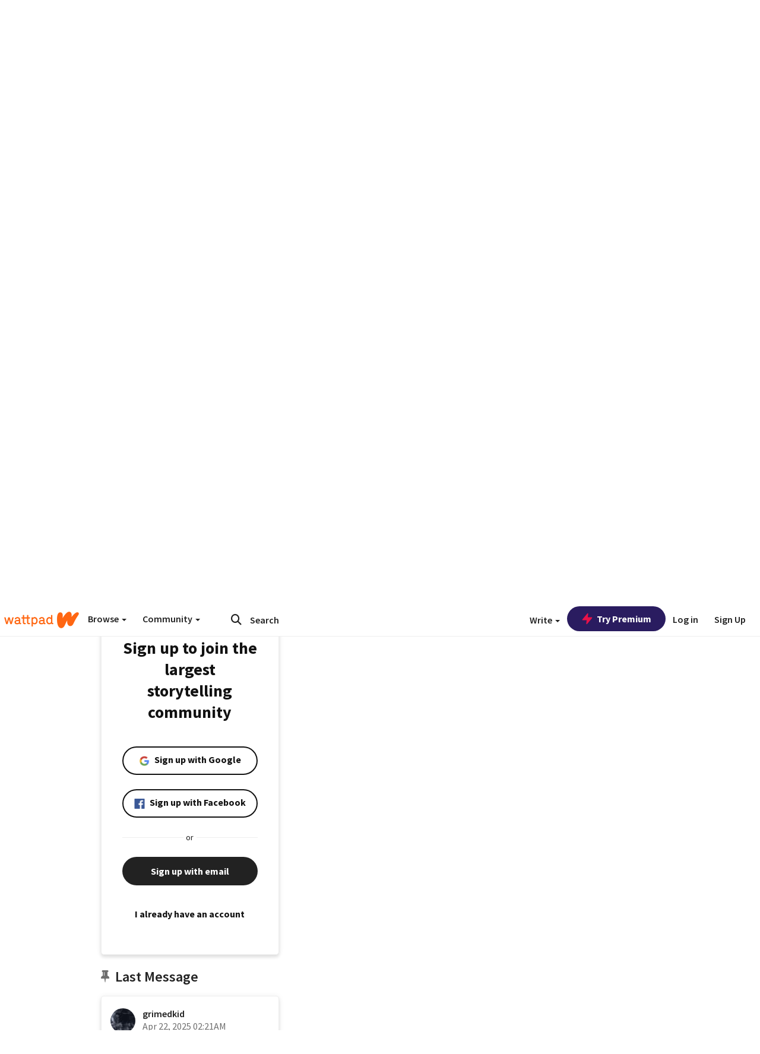

--- FILE ---
content_type: application/javascript
request_url: https://sync.springserve.com/usersync/jsonp?callback=callback
body_size: 198
content:
callback({'user_id': '96cbbb49-36f7-4c08-a27d-f8f30a7212ff'})

--- FILE ---
content_type: application/javascript;charset=utf-8
request_url: https://ase.clmbtech.com/message?cid=65973%3A3140&val_102=www.wattpad.com&val_120=0&val_101=65973%3A3140&val_101=ctrt%3Awattpad.com&val_122=
body_size: 214
content:
$cr.cbkf("[{\"uuid\" : \"8e3370e8-5084-4c31-9e2e-95c214fb5503-61i0\", \"optout\" : \"null\", \"_col_sync\" : \"false\", \"error\" : \"invalid request!!!\", \"cl\" : \"null\", \"dmp_emhash\" : \"null\", \"dmp_phhash\" : \"null\" }]")